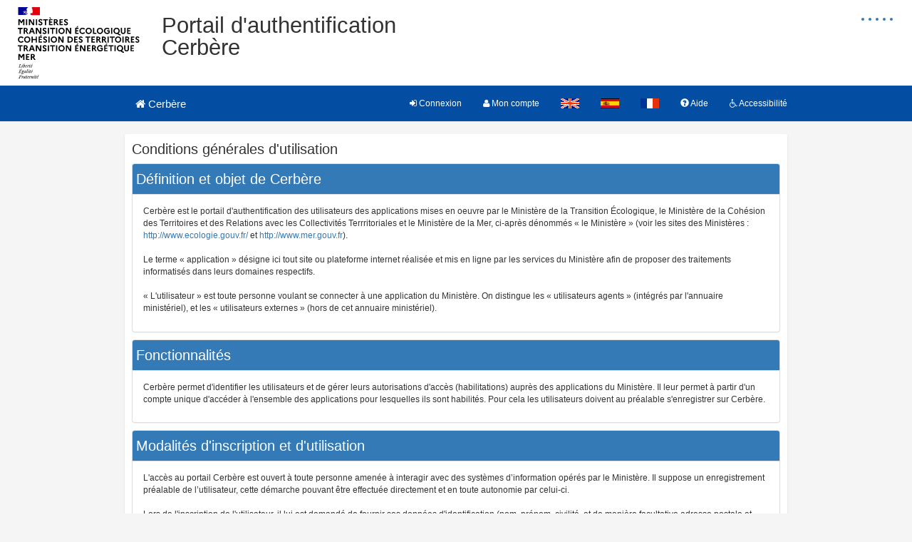

--- FILE ---
content_type: text/html;charset=UTF-8
request_url: https://authentification.din.developpement-durable.gouv.fr/authSAML/cgu.do;jsessionid=0170C51A58AC3E60EB8C3815094C0771.tc_cerbere-auth_172_184
body_size: 7444
content:









<!DOCTYPE HTML>



















  
  



  





<html lang="fr_FR">
<head>
  








  <meta http-equiv="X-UA-Compatible" content="IE=10" />
  <meta http-equiv="Expires" content="0" />
  <meta http-equiv="Pragma" content="no-cache" />
  <meta http-equiv="cache-control" content="no-cache" />
  <meta http-equiv="Content-Type" content="text/html; charset=utf-8" />
  <meta http-equiv="Content-Script-Type" content="text/javascript" />
  <meta http-equiv="Content-Style-Type" content="text/css" />
  <meta name="viewport" content="width=device-width, initial-scale=1"/>
<meta name="description" content="Portail d'authentification Cerbère - Ministère de la Transition Écologique<br />Ministère de la Cohésion des Territoires et des Relations avec les Collectivités Terrritoriales<br />Ministère de la Mer" />
<meta name="keywords" content="Portail d'authentification Cerbère - Ministère de la Transition Écologique<br />Ministère de la Cohésion des Territoires et des Relations avec les Collectivités Terrritoriales<br />Ministère de la Mer" />
<meta name="apple-mobile-web-app-title" content="Portail d'authentification Cerbère - Ministère de la Transition Écologique<br />Ministère de la Cohésion des Territoires et des Relations avec les Collectivités Terrritoriales<br />Ministère de la Mer" />

  <link rel="canonical" href="#" />
  <link rel="icon" href="/authSAML/charte/acai-v3/assets/favicon.ico;jsessionid=860306003A6960B4D79CF15B94AA1D48.tc_cerbere-auth_172_184" type="image/x-icon" />
  <!-- jQuery -->
  <script src="/authSAML/charte/jquery-1.11.3/js/jquery.js;jsessionid=860306003A6960B4D79CF15B94AA1D48.tc_cerbere-auth_172_184" type="text/javascript"> </script>
  <!-- Bootstrap compiled and minified CSS -->
  <link href="/authSAML/charte/bootstrap-3.3.5/css/bootstrap-custom.css;jsessionid=860306003A6960B4D79CF15B94AA1D48.tc_cerbere-auth_172_184" type="text/css" rel="stylesheet" />
  <!-- Bootstrap compiled and minified JavaScript -->
  <script src="/authSAML/charte/bootstrap-3.3.5/js/bootstrap.js;jsessionid=860306003A6960B4D79CF15B94AA1D48.tc_cerbere-auth_172_184" type="text/javascript" defer> </script>
  <!-- Bootstrap Paypal accessibility plugin CSS -->
  <link href="/authSAML/charte/bootstrap-accessibility-3.1.1/css/bootstrap-accessibility.css;jsessionid=860306003A6960B4D79CF15B94AA1D48.tc_cerbere-auth_172_184" type="text/css" rel="stylesheet" />
  <!-- Bootstrap Paypal accessibility plugin compiled and minified JS -->
  <!-- Bootstrap SB-Admin2 theme -->
  <link href="/authSAML/charte/sb-admin-2-1.0.7/css/sb-admin-2.css;jsessionid=860306003A6960B4D79CF15B94AA1D48.tc_cerbere-auth_172_184" type="text/css" rel="stylesheet" />
  <!-- Font Awesome CSS -->
  <link href="/authSAML/charte/font-awesome-4.4.0/css/font-awesome.min.css;jsessionid=860306003A6960B4D79CF15B94AA1D48.tc_cerbere-auth_172_184" type="text/css" rel="stylesheet" />
  <!-- Font Awesome Badge CSS -->
  <link href="/authSAML/charte/font-awesome-badge-1.0.0/css/font-awesome-badge.css;jsessionid=860306003A6960B4D79CF15B94AA1D48.tc_cerbere-auth_172_184" type="text/css" rel="stylesheet" />
  <!-- jQuery UI -->
  <link href="/authSAML/charte/jquery-ui-1.11.3/css/jquery-ui.css;jsessionid=860306003A6960B4D79CF15B94AA1D48.tc_cerbere-auth_172_184" type="text/css" rel="stylesheet" />
  <script src="/authSAML/charte/jquery-ui-1.11.3/js/jquery-ui.js;jsessionid=860306003A6960B4D79CF15B94AA1D48.tc_cerbere-auth_172_184" type="text/javascript"> </script>


  
  <!-- ACAI -->
  <link href="/authSAML/charte/acai-v3/css/acai.css;jsessionid=860306003A6960B4D79CF15B94AA1D48.tc_cerbere-auth_172_184" type="text/css" rel="stylesheet" />
  <link href="/authSAML/charte/acai-v3/acai-font/css/style.css;jsessionid=860306003A6960B4D79CF15B94AA1D48.tc_cerbere-auth_172_184" type="text/css" rel="stylesheet" />
  <script src="/authSAML/charte/acai-v3/js/acai.js;jsessionid=860306003A6960B4D79CF15B94AA1D48.tc_cerbere-auth_172_184" type="text/javascript"> </script>
  <noscript>
    <link href="/authSAML/charte/acai-v3/css/noscript.css;jsessionid=860306003A6960B4D79CF15B94AA1D48.tc_cerbere-auth_172_184" type="text/css" rel="stylesheet" />
  </noscript>

  <!-- Application -->
  <link href="/authSAML/charte/application/css/application.css;jsessionid=860306003A6960B4D79CF15B94AA1D48.tc_cerbere-auth_172_184" type="text/css" rel="stylesheet" />
  <script src="/authSAML/charte/application/js/application.js;jsessionid=860306003A6960B4D79CF15B94AA1D48.tc_cerbere-auth_172_184" type="text/javascript" defer> </script>
  
  <link href="/authSAML/css/local-defaut.css;jsessionid=860306003A6960B4D79CF15B94AA1D48.tc_cerbere-auth_172_184" type="text/css" rel="stylesheet" />
  
  
  
  <title>Portail d'authentification - Conditions générales d'utilisation</title>
  <!-- redirection éventuelle de déconnexion -->
  <!-- autres redirections  -->
  
</head>

<body>
  








<noscript>
    <div>Les javascripts ne sont pas activés sur votre navigateur.</div>
</noscript>
<div><a href="#" title="haut de page" id="top"></a></div>

<header class="hidden-xs">
  <div class="row haut">
    <img class="col-sm-2 col-md-2 logo" src="/authSAML/charte/acai-v3/assets/MIN.svg;jsessionid=860306003A6960B4D79CF15B94AA1D48.tc_cerbere-auth_172_184" alt="Marianne" />
    
    <div aria-labelledby="menu_access" class="accessibilite">
      <h1 id="menu_access" class="sr-only">Menu d'accessibilité</h1>
      <ul class="inline_access">
        <a href="/authSAML/accessibilite.do;jsessionid=860306003A6960B4D79CF15B94AA1D48.tc_cerbere-auth_172_184" accesskey="0" title="Comment ce site est accessible ?">
          <li class="aide_accessibilite"><span class="hidden">Politique d'accessibilité</span></li>
        </a>
        <a href="#contenu" accesskey="s" title="Aller au contenu">
          <li class="contenu_accessibilite"><span class="hidden">Aller au contenu</span></li>
        </a>
        <a href="/authSAML/aide.do;jsessionid=860306003A6960B4D79CF15B94AA1D48.tc_cerbere-auth_172_184"  accesskey="5" title="Aide">
          <li class="recherche_aide"><span class="hidden">Aller à la page d'aide</span></li>
        </a>
        <a href="/authSAML/cgu.do;jsessionid=860306003A6960B4D79CF15B94AA1D48.tc_cerbere-auth_172_184"  accesskey="8" title="Conditions générales d'utilisation">
          <li class="recherche_cgu"><span class="hidden">Aller aux Conditions générales d'utilisation</span></li>
        </a>
        <a href="/authSAML/;jsessionid=860306003A6960B4D79CF15B94AA1D48.tc_cerbere-auth_172_184"  accesskey="1" title="Aller à la page d'accueil">
          <li class="accueil_accessibilite"><span class="hidden">Aller à la page d'accueil</span></li>
        </a>
      </ul>
    </div>
    <!-- /.accessibilite -->
    <h1 class="col-sm-8 col-md-8">Portail d'authentification Cerbère</h1>
  </div>
</header>
  
  <h2 class="sr-only">Navigation principale</h2>
  








    <nav class="navbar navbar-default navbar-static-top" role="navigation" aria-labelledby="menu_principal" style="white-space:nowrap;">
      <h2 id="menu_principal" class="sr-only">Menu principal</h2>
      <div class="container">
        <!-- Brand and toggle get grouped for better mobile display -->
        <div class="navbar-header">
          <a class="navbar-brand" href="/authSAML/;jsessionid=860306003A6960B4D79CF15B94AA1D48.tc_cerbere-auth_172_184">
            <img class="visible-xs col-xs-3" src="/authSAML/charte/acai-v3/assets/marianne.png;jsessionid=860306003A6960B4D79CF15B94AA1D48.tc_cerbere-auth_172_184" alt="Cerbère" />
            <div class="col-xs-6 col-md-12" title="Retour à l'accueil de l'application" ><span class="fa fa-home"> </span> Cerbère</div>
          </a>
          <button type="button" class="navbar-toggle collapsed" data-toggle="collapse" data-target="#navbar1" aria-expanded="false" aria-controls="navbar1">
            <span class="sr-only">Toggle navigation</span>
            <span class="icon-bar"> </span>
            <span class="icon-bar"> </span>
            <span class="icon-bar"> </span>
          </button>
        </div>
        <!-- /.navbar-header -->

        <!-- Collect the nav links, forms, and other content for toggling -->
        <div class="collapse navbar-collapse collapse" id="navbar1">
          <ul class="nav navbar-nav navbar-right">
           
            <li><a href='/authSAML/connexion.do;jsessionid=860306003A6960B4D79CF15B94AA1D48.tc_cerbere-auth_172_184' title="Connexion" class="grey">
              <span class="fa fa-sign-in"> </span>&nbsp;Connexion</a></li>
            <li><a href='/authSAML/moncompte/gestion/accueil.do;jsessionid=860306003A6960B4D79CF15B94AA1D48.tc_cerbere-auth_172_184' title="Mon compte" class="grey">
              <span class="fa fa-user"> </span>&nbsp;Mon compte</a></li>
           
           

            <li><a href="?language=en" title="Website in english"> <img alt="Website in english" src="/authSAML/images/i18n/en/drapeau.gif"></a></li>
            <li><a href="?language=es" title="Sitio en español"> <img alt="Sitio en español" src="/authSAML/images/i18n/es/drapeau.gif"></a></li>
            <li><a href="?language=fr" title="Site en français"> <img alt="Site en français" src="/authSAML/images/i18n/fr/drapeau.gif"></a></li>
            <li><a href="/authSAML/aide.do" target="help" title="Aide">
              <span class="glyphicon glyphicon-question-sign"> </span>&nbsp;Aide</a></li>
            <li><a href="/authSAML/accessibilite.do;jsessionid=860306003A6960B4D79CF15B94AA1D48.tc_cerbere-auth_172_184" title="Accessibilité">
              <span class="fa fa-wheelchair"> </span>&nbsp;Accessibilité</a></li>
          </ul>
        </div>
        <!-- /.navbar-collapse -->
      </div>
      <!-- /.container-fluid -->
    </nav>



  <div class="container page">
    <h2 class="sr-only">Navigation et outils annexes</h2>

    <!-- Notifications -->

    <div class="row">

      <div id="milieu" class="col-md-12">
        <div id="contenu" class="block">
          <a id="accescontenu"></a>
          <h2>Conditions générales d'utilisation</h2>

<div class="panel panel-default" >
          <div class="panel-heading"><h2>Définition et objet de Cerbère</h2></div>
          <div class="panel-collapse collapse in">
            <div class="panel-body">
              <p>
Cerbère est le portail d'authentification des utilisateurs des applications mises en oeuvre par le Ministère de la Transition Écologique, 
le Ministère de la Cohésion des Territoires et des Relations avec les Collectivités Terrritoriales et le Ministère de la Mer, ci-après dénommés « le Ministère » 
(voir les sites des Ministères : <a href="http://www.ecologie.gouv.fr/" target="_blank">http://www.ecologie.gouv.fr/</a> 
et <a href="http://www.mer.gouv.fr" target="_blank">http://www.mer.gouv.fr</a>).
<br/><br/>
Le terme « application » désigne ici tout site ou plateforme internet réalisée et mis en ligne par les services du Ministère 
 afin de proposer des traitements informatisés dans leurs domaines respectifs.
<br /><br />
« L'utilisateur » est toute personne voulant se connecter à une application du Ministère. On distingue les 
« utilisateurs agents » (intégrés par l'annuaire ministériel), et les « utilisateurs externes » (hors de cet annuaire ministériel).
              </p>
            </div>
          </div>
        </div>
        <div class="panel panel-default" >
          <div class="panel-heading"><h2>Fonctionnalités</h2></div>
          <div class="panel-collapse collapse in">
            <div class="panel-body">
              <p>
Cerbère permet d'identifier les utilisateurs et de gérer leurs autorisations d'accès (habilitations) auprès des applications du Ministère. 
Il leur permet à partir d'un compte unique d'accéder à l'ensemble des applications pour lesquelles ils sont habilités. 
Pour cela les utilisateurs doivent au préalable s'enregistrer sur Cerbère. 
              </p>
            </div>
          </div>
        </div>
        <div class="panel panel-default" >
          <div class="panel-heading"><h2>Modalités d'inscription et d'utilisation</h2></div>
          <div class="panel-collapse collapse in">
            <div class="panel-body">
              <p>

L'accès au portail Cerbère est ouvert à toute personne  amenée à interagir avec des systèmes d’information opérés par le Ministère. 
Il suppose un enregistrement préalable de l’utilisateur, cette démarche pouvant être effectuée directement et en toute autonomie par celui-ci.
                    <br/><br/>
Lors de l'inscription de l'utilisateur, il lui est demandé de fournir ses données d'identification (nom, prénom, civilité, 
et de manière facultative adresse postale et téléphones,...), 
ainsi qu'une adresse de messagerie valide (qui sera l'identifiant de connexion dans Cerbère) et un mot de passe personnel. 
Si l'utilisateur s'inscrit en tant que professionnel, il devra fournir le SIREN de son entreprise.
                    <br/><br/>
Le mot de passe doit être choisi de façon à ce qu'il ne puisse pas être deviné par un tiers et suivant les règles de sécurité applicables au sein du 
Ministère (<a href="https://www.cybermalveillance.gouv.fr/contenus-de-sensibilisation/" target="_blank">des conseils ici</a>). 
                    <br/><br/>
Le compte Cerbère est strictement personnel, il ne peut être prêté à un tiers. Le titulaire du compte doit conserver de manière sécurisée son identifiant 
et son mot de passe. Ce mot de passe ne doit en aucun cas être communiquer à un tiers quel qu'il soit. Ce mot de passe est chiffré dans Cerbère et 
ne peut être restitué à la demande. L'adresse de messagerie sert à confirmer certaines actions sur le compte Cerbère (création, modification, suppression).
                    <br/><br/>
Pour les « utilisateurs externes » : en cas d'oubli du mot de passe, Cerbère permet d'en indiquer un nouveau au travers d'une procédure d'échange 
sur l'adresse de messagerie. <br />
Pour les « utilisateurs agents » : ils doivent contacter leur service d'assistance de proximité.
                    <br/><br/>
Une fois enregistré, l'utilisateur dispose d'un compte unique lui permettant d'accèder aux applications du Ministère pour lesquelles il est 
habilité dans la limite des droits qui lui auront été attribués par un administrateur de Cerbère.
                    <br/><br/>
L’utilisation de Cerbère et des applications du Ministère implique l'acceptation et le respect de l'ensemble des présentes conditions générales 
d'utilisation. Si l’utilisateur ne consent pas à tout ou partie des présentes conditions générales, il doit renoncer à l’usage du service.
                    <br/><br/>
Lorsque l’utilisateur accède aux applications mises en ligne par le Ministère, il est en outre soumis aux conditions générales d'utilisation 
spécifiques à chaque application utilisée.
              </p>
            </div>
          </div>
        </div>
        <div class="panel panel-default" >
          <div class="panel-heading"><h2>Disponibilité et évolution</h2></div>
          <div class="panel-collapse collapse in">
            <div class="panel-body">
              <p>
Le Ministère se réserve la liberté de faire évoluer, de modifier ou de suspendre, sans préavis, le portail Cerbère pour des raisons de maintenance 
ou pour tout autre motif jugé nécessaire.
                    <br/><br/>
Le Ministère s'efforce de rendre disponible le portail Cerbère 7 jours sur 7, 24h sur 24h hors périodes de maintenance. Cependant, son indisponibilité 
éventuelle ne donne droit à aucune indemnité. Une page d'information est alors affichée  à l'usager lui mentionnant cette indisponibilité.
                    <br/><br/>
Les termes des présentes conditions générales d'utilisation peuvent être amendés. Il appartient à l'utilisateur de s'informer 
des conditions générales d'utilisation de l'application en vigueur.
              </p>
            </div>
          </div>
        </div>
        <div class="panel panel-default" >
          <div class="panel-heading"><h2>Sécurité et confidentialité des données</h2></div>
          <div class="panel-collapse collapse in">
            <div class="panel-body">
              <p>
Le Ministère s'engage à prendre toutes les mesures nécessaires permettant de garantir la protection et la confidentialité des informations que 
l’utilisateur lui confie. Le traitement Cerbère est mis en œuvre sous la responsabilité du Secrétariat général/Direction du numérique relevant 
du « Ministère ». Les données sont recueillies pour ce traitement conformément à la politique de sécurité des systèmes d’information de l’État 
(PSSIE), et dans le respect de la réglementation applicable en matière de protection des données à caractère personnel. 
                    <br/><br/>
La nature des opérations réalisées sur les données, dans les conditions décrites ici, est : collecte, enregistrement,  conservation, effacement
                    <br/><br/>
Les données à caractère personnel traitées sont : prénom, nom, adresse de messagerie, adresse postale et téléphones<br/>
Les finalités de Cerbère sont :<br/>
<ul>
<li>L’authentification des usagers</li>
<li>La gestion des droits des usagers sur les applications web</li>
</ul>

Ces données sont traitées principalement par les agents du Ministère en charge et spécialement habilités pour la gestion des comptes Cerbère. 
Elles sont également visibles et traitées, le cas échéant, par les seules applications auxquelles l’utilisateur se connecte in fine.
                    <br/><br/>
Le Ministère s’engage à ce que les traitements de données à caractère personnel dont il est le responsable soient mis en œuvre conformément au 
règlement (UE) 2016/679 du Parlement européen et du Conseil du 27 avril 2016 relatif à la protection des personnes physiques à l'égard du 
traitement des données à caractère personnel et à la libre circulation de ces données (ci-après, « règlement général sur la protection des données » 
ou RGPD) et à la loi n°78-17 du 6 janvier 1978 relative à l'informatique, aux fichiers et aux libertés.
                    <br/><br/>
A ce titre, il traite les données à caractère personnel recueillies dans le cadre des traitements dont le Ministère a la responsabilité uniquement 
pour la ou les seule(s) finalité(s) prédéfinies ainsi qu’à garantir la confidentialité des données à caractère personnel.
                    <br/><br/>

Ainsi les données du compte qui sont traitées par Cerbère sont conservées : <br/>
<ul>
<li>Pour les comptes « utilisateurs agents » : de la création du compte à leur départ des services de l'Etat</li>
<li>Pour les comptes « utilisateurs externes » : de la création du compte à sa suppression du référentiel (table annuaire) étant précisé à cet égard 
que les informations que l’utilisateur aura transmises demeurent « sous son contrôle » en ce qu’il peut, à tout moment, les modifier ou les supprimer. 
L’utilisateur peut en effet choisir de supprimer toutes ses informations en supprimant son compte Cerbère.</li>
</ul>
Après suppression du compte CERBERE, et pour une durée de 12 mois suivant cette suppression, seules seront conservées les informations permettant de répondre 
à d'éventuelles contestations et aux besoins statistiques du service, informations qui seront alors conservées conformément à la réglementation en vigueur.
                    <br/><br/>
Par ailleurs, les personnes concernées par le traitement, conformément à la législation en vigueur, peuvent exercer leurs droits auprès du responsable 
de traitement. Ces droits sont les suivants :<br/>
<ul>
<li>Droit d’accès aux données</li>
<li>Droit d’information et de vérification</li>
<li>Droit de rectification</li>
<li>Droit à l’effacement</li>
<li>Droit d’opposition, le cas échéant</li>
</ul>

Pour toute information ou exercice de ses droits, l’utilisateur peut contacter :
                    <br/><br/>

1 - Le responsable de traitement, qui peut être contacté à l’adresse suivante : dsgc.dnum.sg <span class="fa fa-at"> </span> developpement-durable.gouv.fr 
                    <br/><br/>

Ou par courrier : <br/>
Ministère de la Transition Écologique / Ministère de la Cohésion des Territoires et des Relations avec les Collectivités Terrritoriales / Ministère de la Mer<br/>
Direction du Numérique, Département Sécurité et Gestion de crise (SG/DNUM/DSGC)<br/>
SG/DNUM/DSGC<br/>
92055 La Défense cedex
                    <br/><br/>

2 - Le délégué à la protection des données (DPD) du MTECT, du MTE et du SEM à l’adresse suivante : dpd.daj.sg <span class="fa fa-at"> </span> developpement-durable.gouv.fr
                    <br/><br/>

Ou par courrier (avec copie de votre pièce d’identité en cas d’exercice de vos droits) à l’adresse suivante :<br/>
Ministère de la Transition Écologique / Ministère de la Cohésion des Territoires et des Relations avec les Collectivités Terrritoriales / Ministère de la Mer<br/>
A l’attention du Délégué à la protection des données<br/>
SG/DAJ/AJAG1-2<br/>
92055 La Défense cedex
                    <br/><br/>

Toute personne dont les données à caractère personnel font l’objet d’un traitement a, le cas échéant, la possibilité d’adresser une réclamation auprès 
de la Commission nationale informatique et libertés <br/>
(3 Place de Fontenoy - TSA 80715 - 75334 PARIS CEDEX 07).




              </p>
            </div>
          </div>
        </div>
        <div class="panel panel-default" >
          <div class="panel-heading"><h2>Procédure en cas de violation de données à caractère personnel</h2></div>
          <div class="panel-collapse collapse in">
            <div class="panel-body">
              <p>
En cas de destruction, de perte, d'altération, de divulgation non autorisée de données à caractère personnel transmises, conservées ou traitées d'une 
autre manière, ou d'accès non autorisé à de telles données, de manière accidentelle ou illicite, susceptible d'engendrer un risque élevé pour les 
droits et libertés de l’utilisateur, le Ministère informera les personnes concernées des faits et des mesures prises, dans 
les meilleurs délais.
                    <br/><br/>
Le Ministère s’assurera également que le nécessaire soit fait quant à la notification de la violation en question à la CNIL dans les 72 heures après 
en avoir pris connaissance, à moins que la violation ne présente pas un risque élevé pour les droits et libertés des utilisateurs.
              </p>
            </div>
          </div>
        </div>
        <div class="panel panel-default" >
          <div class="panel-heading"><h2>Engagements et responsabilité</h2></div>
          <div class="panel-collapse collapse in">
            <div class="panel-body">
              <p>
Le Ministère s'engage à prendre toutes les précautions utiles pour préserver la protection des informations que vous avez enregistrées dans Cerbère et 
à empêcher qu'elles soient déformées, endommagées ou que des tiers non autorisés y aient accès. 
                    <br/><br/>
Le Ministère s'engage à n'opérer aucune commercialisation des informations et documents que vous avez fournis à Cerbère, et à ne pas les communiquer à 
des tiers, en dehors des cas prévus par la loi.
                    <br/><br/>
L’utilisateur s’engage à ne fournir que des informations exactes, à jour et complètes. Dans l'hypothèse où il ne s’acquitterait pas de cet engagement, 
le Ministère se réserve le droit de suspendre ou supprimer son compte dans Cerbère, sans préjudice des éventuelles actions en responsabilité pénale 
et civile qui pourraient être engagées à son encontre.
              </p>
            </div>
          </div>
        </div>
        <div class="panel panel-default" >
          <div class="panel-heading"><h2>Propriété intellectuelle</h2></div>
          <div class="panel-collapse collapse in">
            <div class="panel-body">
              <p>

Ce site est la propriété exclusive du Ministère. Toute reproduction ou représentation totale ou partielle de ce site par quelque procédé que ce soit, 
sans l’autorisation expresse de son propriétaire est interdite et constituerait une contrefaçon sanctionnée par les articles L. 335-2 du Code de la 
propriété intellectuelle.
                    <br/><br/>

L’utilisation des marques déposées utilisées sur ce site sur tout autre support ou réseau est interdite.

              </p>
            </div>
          </div>
        </div>
        <div class="panel panel-default" >
          <div class="panel-heading"><h2>Textes officiels</h2></div>
          <div class="panel-collapse collapse in">
            <div class="panel-body">
              <p>
                    <b>Cerbère</b>
                    <br/>
Le portail d'authentification CERBERE a été déclaré à la CNIL le 6 juillet 2006 sous le numéro 1171110.
                    <br/><br/>  
                    <b>Protection des données à caractère personnel</b>
                    <br/>
<a href="https://eur-lex.europa.eu/legal-content/FR/TXT/PDF/?uri=CELEX:32016R0679&from=FR" target="_blank">Règlement (UE) 2016/679</a> 
du Parlement européen et du Conseil du 27 avril 2016 relatif à la protection des personnes physiques à l'égard du traitement des données 
à caractère personnel et à la libre circulation de ces données (RGPD).
<a href="http://www.legifrance.gouv.fr/affichTexte.do?cidTexte=JORFTEXT000000886460&amp;fastPos=1&amp;fastReqId=1717735209&amp;categorieLien=cid&amp;oldAction=rechTexte" target="_blank">Loi n°78-17</a> 
du 6 janvier 1978 modifiée relative à l'informatique, aux fichiers et aux libertés.
              </p>
            </div>
          </div>
        </div>

        </div><!-- /#contenu -->

        <div id="top-link-block" class="hidden">
          <a href="#top" class="well well-sm" onclick="$('html,body').animate({scrollTop: $('#menuprincipal').offset().top},'slow', function() {$('#menuprincipal_first').focus();});return false;">
            <i class="glyphicon glyphicon-chevron-up"> </i> Retour au menu</a>
        </div>
      </div><!-- /#milieu -->
    </div><!-- /.row -->
  </div><!-- /#container -->









<footer>
  <div class="row">
    <div class="col-md-12">
      <h3>
        <a class="logo" href="http://www.ecologie.gouv.fr/" title="Nouvelle fenêtre : Ministère de la Transition Écologique" target="_blank">
        Ministère de la Transition Écologique</a><br />
        <a class="logo" href="http://www.ecologie.gouv.fr/" title="Nouvelle fenêtre : Ministère de la Cohésion des Territoires et des Relations avec les Collectivités Terrritoriales" target="_blank">
        Ministère de la Cohésion des Territoires et des Relations avec les Collectivités Terrritoriales</a><br />
        <a class="logo" href="http://www.mer.gouv.fr/" title="Nouvelle fenêtre : Ministère de la Mer" target="_blank">
        Ministère de la Mer</a>
      </h3>
      <ul class="list-unstyled">
        <li>Responsable produit numérique&nbsp;<abbr title="Département Sécurité et Gestion de Crise"> SG/DNUM/DSGC</abbr>.<br/></li>
        <li><a href='/authSAML/cgu.do;jsessionid=860306003A6960B4D79CF15B94AA1D48.tc_cerbere-auth_172_184'>Conditions générales d'utilisation</a></li>
        <li><a href='/authSAML/mentions.do;jsessionid=860306003A6960B4D79CF15B94AA1D48.tc_cerbere-auth_172_184'>Mentions légales</a></li>
        <li>&copy; Version 6.3.8-tc_cerbere-auth_172_184-internet</li>
      </ul>
    </div>
  </div>
</footer>


<!-- page.testId: afficher.cgu -->
</body>
</html>

